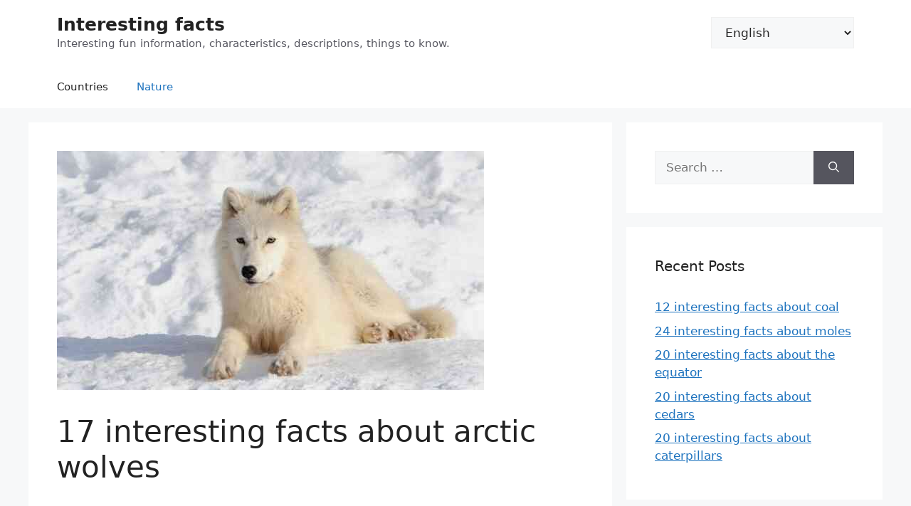

--- FILE ---
content_type: text/html; charset=utf-8
request_url: https://www.google.com/recaptcha/api2/aframe
body_size: 266
content:
<!DOCTYPE HTML><html><head><meta http-equiv="content-type" content="text/html; charset=UTF-8"></head><body><script nonce="Mrajl-6-JopNi6p-k5qkRA">/** Anti-fraud and anti-abuse applications only. See google.com/recaptcha */ try{var clients={'sodar':'https://pagead2.googlesyndication.com/pagead/sodar?'};window.addEventListener("message",function(a){try{if(a.source===window.parent){var b=JSON.parse(a.data);var c=clients[b['id']];if(c){var d=document.createElement('img');d.src=c+b['params']+'&rc='+(localStorage.getItem("rc::a")?sessionStorage.getItem("rc::b"):"");window.document.body.appendChild(d);sessionStorage.setItem("rc::e",parseInt(sessionStorage.getItem("rc::e")||0)+1);localStorage.setItem("rc::h",'1769272102323');}}}catch(b){}});window.parent.postMessage("_grecaptcha_ready", "*");}catch(b){}</script></body></html>